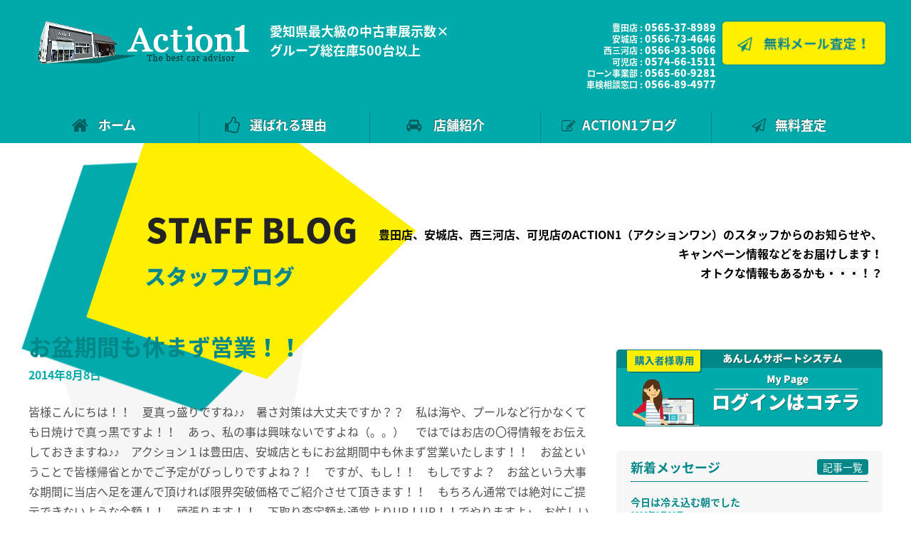

--- FILE ---
content_type: text/html; charset=UTF-8
request_url: https://action1.jp/%E3%81%8A%E7%9B%86%E6%9C%9F%E9%96%93%E3%82%82%E4%BC%91%E3%81%BE%E3%81%9A%E5%96%B6%E6%A5%AD%EF%BC%81%EF%BC%81/
body_size: 50657
content:
<!DOCTYPE html>
<html lang="ja">
<head>

<!-- Google tag (gtag.js) -->
<script async src="https://www.googletagmanager.com/gtag/js?id=G-FG9QQMTHJK"></script>
<script>
  window.dataLayer = window.dataLayer || [];
  function gtag(){dataLayer.push(arguments);}
  gtag('js', new Date());

  gtag('config', 'G-FG9QQMTHJK');
</script>

<meta charset="UTF-8" />
<meta name="viewport" content="width=device-width,initial-scale=1">
<!-- Favicon -->
<link rel="shortcut icon" type="image/x-icon" href="http://action1.jp/wp-content/themes/blankslate/favicon.ico">
<link rel="stylesheet" type="text/css" href="https://action1.jp/wp-content/themes/blankslate/style.css" />
<link href="https://fonts.googleapis.com/earlyaccess/notosansjapanese.css" rel="stylesheet" />

<title>お盆期間も休まず営業！！ &#8211; ACTION1</title>
<link rel='dns-prefetch' href='//cdnjs.cloudflare.com' />
<link rel='dns-prefetch' href='//s.w.org' />
<link rel="alternate" type="application/rss+xml" title="ACTION1 &raquo; フィード" href="https://action1.jp/feed/" />
<link rel="alternate" type="application/rss+xml" title="ACTION1 &raquo; コメントフィード" href="https://action1.jp/comments/feed/" />
		<script type="text/javascript">
			window._wpemojiSettings = {"baseUrl":"https:\/\/s.w.org\/images\/core\/emoji\/2.2.1\/72x72\/","ext":".png","svgUrl":"https:\/\/s.w.org\/images\/core\/emoji\/2.2.1\/svg\/","svgExt":".svg","source":{"concatemoji":"https:\/\/action1.jp\/wp-includes\/js\/wp-emoji-release.min.js?ver=4.7.29"}};
			!function(t,a,e){var r,n,i,o=a.createElement("canvas"),l=o.getContext&&o.getContext("2d");function c(t){var e=a.createElement("script");e.src=t,e.defer=e.type="text/javascript",a.getElementsByTagName("head")[0].appendChild(e)}for(i=Array("flag","emoji4"),e.supports={everything:!0,everythingExceptFlag:!0},n=0;n<i.length;n++)e.supports[i[n]]=function(t){var e,a=String.fromCharCode;if(!l||!l.fillText)return!1;switch(l.clearRect(0,0,o.width,o.height),l.textBaseline="top",l.font="600 32px Arial",t){case"flag":return(l.fillText(a(55356,56826,55356,56819),0,0),o.toDataURL().length<3e3)?!1:(l.clearRect(0,0,o.width,o.height),l.fillText(a(55356,57331,65039,8205,55356,57096),0,0),e=o.toDataURL(),l.clearRect(0,0,o.width,o.height),l.fillText(a(55356,57331,55356,57096),0,0),e!==o.toDataURL());case"emoji4":return l.fillText(a(55357,56425,55356,57341,8205,55357,56507),0,0),e=o.toDataURL(),l.clearRect(0,0,o.width,o.height),l.fillText(a(55357,56425,55356,57341,55357,56507),0,0),e!==o.toDataURL()}return!1}(i[n]),e.supports.everything=e.supports.everything&&e.supports[i[n]],"flag"!==i[n]&&(e.supports.everythingExceptFlag=e.supports.everythingExceptFlag&&e.supports[i[n]]);e.supports.everythingExceptFlag=e.supports.everythingExceptFlag&&!e.supports.flag,e.DOMReady=!1,e.readyCallback=function(){e.DOMReady=!0},e.supports.everything||(r=function(){e.readyCallback()},a.addEventListener?(a.addEventListener("DOMContentLoaded",r,!1),t.addEventListener("load",r,!1)):(t.attachEvent("onload",r),a.attachEvent("onreadystatechange",function(){"complete"===a.readyState&&e.readyCallback()})),(r=e.source||{}).concatemoji?c(r.concatemoji):r.wpemoji&&r.twemoji&&(c(r.twemoji),c(r.wpemoji)))}(window,document,window._wpemojiSettings);
		</script>
		<style type="text/css">
img.wp-smiley,
img.emoji {
	display: inline !important;
	border: none !important;
	box-shadow: none !important;
	height: 1em !important;
	width: 1em !important;
	margin: 0 .07em !important;
	vertical-align: -0.1em !important;
	background: none !important;
	padding: 0 !important;
}
</style>
<link rel='stylesheet' id='edsanimate-animo-css-css'  href='https://action1.jp/wp-content/plugins/animate-it/assets/css/animate-animo.css?ver=4.7.29' type='text/css' media='all' />
<link rel='stylesheet' id='wpfront-scroll-top-css'  href='https://action1.jp/wp-content/plugins/wpfront-scroll-top/css/wpfront-scroll-top.min.css?ver=1.6.2' type='text/css' media='all' />
<!--n2css--><script type='text/javascript' src='https://action1.jp/wp-includes/js/jquery/jquery.js?ver=1.12.4'></script>
<script type='text/javascript' src='https://action1.jp/wp-includes/js/jquery/jquery-migrate.min.js?ver=1.4.1'></script>
<script type='text/javascript' src='//cdnjs.cloudflare.com/ajax/libs/jquery-easing/1.4.1/jquery.easing.min.js?ver=4.7.29'></script>
<link rel='https://api.w.org/' href='https://action1.jp/wp-json/' />
<link rel="EditURI" type="application/rsd+xml" title="RSD" href="https://action1.jp/xmlrpc.php?rsd" />
<link rel="wlwmanifest" type="application/wlwmanifest+xml" href="https://action1.jp/wp-includes/wlwmanifest.xml" /> 
<link rel='prev' title='夏のプレゼント祭り開催！！！' href='https://action1.jp/%e5%a4%8f%e3%81%ae%e3%83%97%e3%83%ac%e3%82%bc%e3%83%b3%e3%83%88%e7%a5%ad%e3%82%8a%e9%96%8b%e5%82%ac%ef%bc%81%ef%bc%81%ef%bc%81/' />
<link rel='next' title='やってきました・・・食欲の秋！！紅葉シーズン！！' href='https://action1.jp/%e3%82%84%e3%81%a3%e3%81%a6%e3%81%8d%e3%81%be%e3%81%97%e3%81%9f%e3%83%bb%e3%83%bb%e3%83%bb%e9%a3%9f%e6%ac%b2%e3%81%ae%e7%a7%8b%ef%bc%81%ef%bc%81%e7%b4%85%e8%91%89%e3%82%b7%e3%83%bc%e3%82%ba%e3%83%b3/' />
<meta name="generator" content="WordPress 4.7.29" />
<link rel="canonical" href="https://action1.jp/%e3%81%8a%e7%9b%86%e6%9c%9f%e9%96%93%e3%82%82%e4%bc%91%e3%81%be%e3%81%9a%e5%96%b6%e6%a5%ad%ef%bc%81%ef%bc%81/" />
<link rel='shortlink' href='https://action1.jp/?p=929' />
<link rel="alternate" type="application/json+oembed" href="https://action1.jp/wp-json/oembed/1.0/embed?url=https%3A%2F%2Faction1.jp%2F%25e3%2581%258a%25e7%259b%2586%25e6%259c%259f%25e9%2596%2593%25e3%2582%2582%25e4%25bc%2591%25e3%2581%25be%25e3%2581%259a%25e5%2596%25b6%25e6%25a5%25ad%25ef%25bc%2581%25ef%25bc%2581%2F" />
<link rel="alternate" type="text/xml+oembed" href="https://action1.jp/wp-json/oembed/1.0/embed?url=https%3A%2F%2Faction1.jp%2F%25e3%2581%258a%25e7%259b%2586%25e6%259c%259f%25e9%2596%2593%25e3%2582%2582%25e4%25bc%2591%25e3%2581%25be%25e3%2581%259a%25e5%2596%25b6%25e6%25a5%25ad%25ef%25bc%2581%25ef%25bc%2581%2F&#038;format=xml" />
<link rel="alternate" media="handheld" type="text/html" href="https://action1.jp/%E3%81%8A%E7%9B%86%E6%9C%9F%E9%96%93%E3%82%82%E4%BC%91%E3%81%BE%E3%81%9A%E5%96%B6%E6%A5%AD%EF%BC%81%EF%BC%81/" />
<style>.simplemap img{max-width:none !important;padding:0 !important;margin:0 !important;}.staticmap,.staticmap img{max-width:100% !important;height:auto !important;}.simplemap .simplemap-content{display:none;}</style>
<style>button#responsive-menu-button,
#responsive-menu-container {
    display: none;
    -webkit-text-size-adjust: 100%;
}

@media screen and (max-width: 1200px) {

    #responsive-menu-container {
        display: block;
    }

    #responsive-menu-container {
        position: fixed;
        top: 0;
        bottom: 0;
        z-index: 99998;
        padding-bottom: 5px;
        margin-bottom: -5px;
        outline: 1px solid transparent;
        overflow-y: auto;
        overflow-x: hidden;
    }

    #responsive-menu-container .responsive-menu-search-box {
        width: 100%;
        padding: 0 2%;
        border-radius: 2px;
        height: 50px;
        -webkit-appearance: none;
    }

    #responsive-menu-container.push-left,
    #responsive-menu-container.slide-left {
        transform: translateX(-100%);
        -ms-transform: translateX(-100%);
        -webkit-transform: translateX(-100%);
        -moz-transform: translateX(-100%);
    }

    .responsive-menu-open #responsive-menu-container.push-left,
    .responsive-menu-open #responsive-menu-container.slide-left {
        transform: translateX(0);
        -ms-transform: translateX(0);
        -webkit-transform: translateX(0);
        -moz-transform: translateX(0);
    }

    #responsive-menu-container.push-top,
    #responsive-menu-container.slide-top {
        transform: translateY(-100%);
        -ms-transform: translateY(-100%);
        -webkit-transform: translateY(-100%);
        -moz-transform: translateY(-100%);
    }

    .responsive-menu-open #responsive-menu-container.push-top,
    .responsive-menu-open #responsive-menu-container.slide-top {
        transform: translateY(0);
        -ms-transform: translateY(0);
        -webkit-transform: translateY(0);
        -moz-transform: translateY(0);
    }

    #responsive-menu-container.push-right,
    #responsive-menu-container.slide-right {
        transform: translateX(100%);
        -ms-transform: translateX(100%);
        -webkit-transform: translateX(100%);
        -moz-transform: translateX(100%);
    }

    .responsive-menu-open #responsive-menu-container.push-right,
    .responsive-menu-open #responsive-menu-container.slide-right {
        transform: translateX(0);
        -ms-transform: translateX(0);
        -webkit-transform: translateX(0);
        -moz-transform: translateX(0);
    }

    #responsive-menu-container.push-bottom,
    #responsive-menu-container.slide-bottom {
        transform: translateY(100%);
        -ms-transform: translateY(100%);
        -webkit-transform: translateY(100%);
        -moz-transform: translateY(100%);
    }

    .responsive-menu-open #responsive-menu-container.push-bottom,
    .responsive-menu-open #responsive-menu-container.slide-bottom {
        transform: translateY(0);
        -ms-transform: translateY(0);
        -webkit-transform: translateY(0);
        -moz-transform: translateY(0);
    }

    #responsive-menu-container,
    #responsive-menu-container:before,
    #responsive-menu-container:after,
    #responsive-menu-container *,
    #responsive-menu-container *:before,
    #responsive-menu-container *:after {
         box-sizing: border-box;
         margin: 0;
         padding: 0;
    }

    #responsive-menu-container #responsive-menu-search-box,
    #responsive-menu-container #responsive-menu-additional-content,
    #responsive-menu-container #responsive-menu-title {
        padding: 25px 5%;
    }

    #responsive-menu-container #responsive-menu,
    #responsive-menu-container #responsive-menu ul {
        width: 100%;
    }
    #responsive-menu-container #responsive-menu ul.responsive-menu-submenu {
        display: none;
    }

    #responsive-menu-container #responsive-menu ul.responsive-menu-submenu.responsive-menu-submenu-open {
         display: block;
    }

    #responsive-menu-container #responsive-menu ul.responsive-menu-submenu-depth-1 a.responsive-menu-item-link {
        padding-left: 10%;
    }

    #responsive-menu-container #responsive-menu ul.responsive-menu-submenu-depth-2 a.responsive-menu-item-link {
        padding-left: 15%;
    }

    #responsive-menu-container #responsive-menu ul.responsive-menu-submenu-depth-3 a.responsive-menu-item-link {
        padding-left: 20%;
    }

    #responsive-menu-container #responsive-menu ul.responsive-menu-submenu-depth-4 a.responsive-menu-item-link {
        padding-left: 25%;
    }

    #responsive-menu-container #responsive-menu ul.responsive-menu-submenu-depth-5 a.responsive-menu-item-link {
        padding-left: 30%;
    }

    #responsive-menu-container li.responsive-menu-item {
        width: 100%;
        list-style: none;
    }

    #responsive-menu-container li.responsive-menu-item a {
        width: 100%;
        display: block;
        text-decoration: none;
        padding: 0 5%;
        position: relative;
    }

    #responsive-menu-container li.responsive-menu-item a .fa {
        margin-right: 15px;
    }

    #responsive-menu-container li.responsive-menu-item a .responsive-menu-subarrow {
        position: absolute;
        top: 0;
        bottom: 0;
        text-align: center;
        overflow: hidden;
    }

    #responsive-menu-container li.responsive-menu-item a .responsive-menu-subarrow  .fa {
        margin-right: 0;
    }

    button#responsive-menu-button .responsive-menu-button-icon-inactive {
        display: none;
    }

    button#responsive-menu-button {
        z-index: 99999;
        display: none;
        overflow: hidden;
        outline: none;
    }

    button#responsive-menu-button img {
        max-width: 100%;
    }

    .responsive-menu-label {
        display: inline-block;
        font-weight: 600;
        margin: 0 5px;
        vertical-align: middle;
    }

    .responsive-menu-label .responsive-menu-button-text-open {
        display: none;
    }

    .responsive-menu-accessible {
        display: inline-block;
    }

    .responsive-menu-accessible .responsive-menu-box {
        display: inline-block;
        vertical-align: middle;
    }

    .responsive-menu-label.responsive-menu-label-top,
    .responsive-menu-label.responsive-menu-label-bottom
    {
        display: block;
        margin: 0 auto;
    }

    button#responsive-menu-button {
        padding: 0 0;
        display: inline-block;
        cursor: pointer;
        transition-property: opacity, filter;
        transition-duration: 0.15s;
        transition-timing-function: linear;
        font: inherit;
        color: inherit;
        text-transform: none;
        background-color: transparent;
        border: 0;
        margin: 0;
        overflow: visible;
    }

    .responsive-menu-box {
        width: 25px;
        height: 19px;
        display: inline-block;
        position: relative;
    }

    .responsive-menu-inner {
        display: block;
        top: 50%;
        margin-top: -1.5px;
    }

    .responsive-menu-inner,
    .responsive-menu-inner::before,
    .responsive-menu-inner::after {
         width: 25px;
         height: 3px;
         background-color: #ffffff;
         border-radius: 4px;
         position: absolute;
         transition-property: transform;
         transition-duration: 0.15s;
         transition-timing-function: ease;
    }

    .responsive-menu-open .responsive-menu-inner,
    .responsive-menu-open .responsive-menu-inner::before,
    .responsive-menu-open .responsive-menu-inner::after {
        background-color: #ffffff;
    }

    button#responsive-menu-button:hover .responsive-menu-inner,
    button#responsive-menu-button:hover .responsive-menu-inner::before,
    button#responsive-menu-button:hover .responsive-menu-inner::after,
    button#responsive-menu-button:hover .responsive-menu-open .responsive-menu-inner,
    button#responsive-menu-button:hover .responsive-menu-open .responsive-menu-inner::before,
    button#responsive-menu-button:hover .responsive-menu-open .responsive-menu-inner::after,
    button#responsive-menu-button:focus .responsive-menu-inner,
    button#responsive-menu-button:focus .responsive-menu-inner::before,
    button#responsive-menu-button:focus .responsive-menu-inner::after,
    button#responsive-menu-button:focus .responsive-menu-open .responsive-menu-inner,
    button#responsive-menu-button:focus .responsive-menu-open .responsive-menu-inner::before,
    button#responsive-menu-button:focus .responsive-menu-open .responsive-menu-inner::after {
        background-color: #ffffff;
    }

    .responsive-menu-inner::before,
    .responsive-menu-inner::after {
         content: "";
         display: block;
    }

    .responsive-menu-inner::before {
         top: -8px;
    }

    .responsive-menu-inner::after {
         bottom: -8px;
    }

            .responsive-menu-boring .responsive-menu-inner,
.responsive-menu-boring .responsive-menu-inner::before,
.responsive-menu-boring .responsive-menu-inner::after {
    transition-property: none;
}

.responsive-menu-boring.is-active .responsive-menu-inner {
    transform: rotate(45deg);
}

.responsive-menu-boring.is-active .responsive-menu-inner::before {
    top: 0;
    opacity: 0;
}

.responsive-menu-boring.is-active .responsive-menu-inner::after {
    bottom: 0;
    transform: rotate(-90deg);
}    
    button#responsive-menu-button {
        width: 55px;
        height: 55px;
        position: fixed;
        top: 15px;
        right: 5%;
                    background: #000000
            }

            .responsive-menu-open button#responsive-menu-button {
            background: #000000
        }
    
            .responsive-menu-open button#responsive-menu-button:hover,
        .responsive-menu-open button#responsive-menu-button:focus,
        button#responsive-menu-button:hover,
        button#responsive-menu-button:focus {
            background: #000000
        }
    
    button#responsive-menu-button .responsive-menu-box {
        color: #ffffff;
    }

    .responsive-menu-open button#responsive-menu-button .responsive-menu-box {
        color: #ffffff;
    }

    .responsive-menu-label {
        color: #ffffff;
        font-size: 14px;
        line-height: 13px;
            }

    button#responsive-menu-button {
        display: inline-block;
        transition: transform 0.5s, background-color 0.5s;
    }

    
    
    #responsive-menu-container {
        width: 75%;
        left: 0;
        transition: transform 0.5s;
        text-align: left;
                                            background: #212121;
            }

    #responsive-menu-container #responsive-menu-wrapper {
        background: #212121;
    }

    #responsive-menu-container #responsive-menu-additional-content {
        color: #ffffff;
    }

    #responsive-menu-container .responsive-menu-search-box {
        background: #ffffff;
        border: 2px solid #dadada;
        color: #333333;
    }

    #responsive-menu-container .responsive-menu-search-box:-ms-input-placeholder {
        color: #c7c7cd;
    }

    #responsive-menu-container .responsive-menu-search-box::-webkit-input-placeholder {
        color: #c7c7cd;
    }

    #responsive-menu-container .responsive-menu-search-box:-moz-placeholder {
        color: #c7c7cd;
        opacity: 1;
    }

    #responsive-menu-container .responsive-menu-search-box::-moz-placeholder {
        color: #c7c7cd;
        opacity: 1;
    }

    #responsive-menu-container .responsive-menu-item-link,
    #responsive-menu-container #responsive-menu-title,
    #responsive-menu-container .responsive-menu-subarrow {
        transition: background-color 0.5s, border-color 0.5s, color 0.5s;
    }

    #responsive-menu-container #responsive-menu-title {
        background-color: #212121;
        color: #ffffff;
        font-size: 13px;
    }

    #responsive-menu-container #responsive-menu-title a {
        color: #ffffff;
        font-size: 13px;
        text-decoration: none;
    }

    #responsive-menu-container #responsive-menu-title a:hover {
        color: #ffffff;
    }

    #responsive-menu-container #responsive-menu-title:hover {
        background-color: #212121;
        color: #ffffff;
    }

    #responsive-menu-container #responsive-menu-title:hover a {
        color: #ffffff;
    }

    #responsive-menu-container #responsive-menu-title #responsive-menu-title-image {
        display: inline-block;
        vertical-align: middle;
    }

    #responsive-menu-container #responsive-menu-title #responsive-menu-title-image img {
                    }

    #responsive-menu-container #responsive-menu > li.responsive-menu-item:first-child > a {
        border-top: 1px solid #212121;
    }

    #responsive-menu-container #responsive-menu li.responsive-menu-item .responsive-menu-item-link {
        font-size: 13px;
    }

    #responsive-menu-container #responsive-menu li.responsive-menu-item a {
        height: 40px;
        line-height: 40px;
        border-bottom: 1px solid #212121;
        color: #ffffff;
        background-color: #212121;
            }

    #responsive-menu-container #responsive-menu li.responsive-menu-item a:hover {
        color: #ffffff;
        background-color: #3f3f3f;
        border-color: #212121;
    }

    #responsive-menu-container #responsive-menu li.responsive-menu-item a:hover .responsive-menu-subarrow {
        color: #ffffff;
        border-color: #3f3f3f;
        background-color: #3f3f3f;
    }

    #responsive-menu-container #responsive-menu li.responsive-menu-item a:hover .responsive-menu-subarrow.responsive-menu-subarrow-active {
        color: #ffffff;
        border-color: #3f3f3f;
        background-color: #3f3f3f;
    }

    #responsive-menu-container #responsive-menu li.responsive-menu-item a .responsive-menu-subarrow {
        right: 0;
        height: 40px;
        line-height: 40px;
        width: 40px;
        color: #ffffff;
        border-left: 1px solid #212121;
        background-color: #212121;
    }

    #responsive-menu-container #responsive-menu li.responsive-menu-item a .responsive-menu-subarrow.responsive-menu-subarrow-active {
        color: #ffffff;
        border-color: #212121;
        background-color: #212121;
    }

    #responsive-menu-container #responsive-menu li.responsive-menu-item a .responsive-menu-subarrow.responsive-menu-subarrow-active:hover {
        color: #ffffff;
        border-color: #3f3f3f;
        background-color: #3f3f3f;
    }

    #responsive-menu-container #responsive-menu li.responsive-menu-item a .responsive-menu-subarrow:hover {
        color: #ffffff;
        border-color: #3f3f3f;
        background-color: #3f3f3f;
    }

    #responsive-menu-container #responsive-menu li.responsive-menu-current-item > .responsive-menu-item-link {
        background-color: #212121;
        color: #ffffff;
        border-color: #212121;
    }

    #responsive-menu-container #responsive-menu li.responsive-menu-current-item > .responsive-menu-item-link:hover {
        background-color: #3f3f3f;
        color: #ffffff;
        border-color: #3f3f3f;
    }

            #responsive-menu-container #responsive-menu ul.responsive-menu-submenu > li.responsive-menu-item:first-child > a {
            border-top: 1px solid #212121;
        }

        #responsive-menu-container #responsive-menu ul.responsive-menu-submenu li.responsive-menu-item .responsive-menu-item-link {
                        font-size: 13px;
        }

        #responsive-menu-container #responsive-menu ul.responsive-menu-submenu li.responsive-menu-item a {
            height: 40px;
            line-height: 40px;
            border-bottom: 1px solid #212121;
            color: #ffffff;
            background-color: #212121;
        }

        #responsive-menu-container #responsive-menu ul.responsive-menu-submenu li.responsive-menu-item a:hover {
            color: #ffffff;
            background-color: #3f3f3f;
            border-color: #212121;
        }

        #responsive-menu-container #responsive-menu ul.responsive-menu-submenu li.responsive-menu-item a:hover .responsive-menu-subarrow {
            color: #ffffff;
            border-color: #3f3f3f;
            background-color: #3f3f3f;
        }

        #responsive-menu-container #responsive-menu ul.responsive-menu-submenu li.responsive-menu-item a:hover .responsive-menu-subarrow.responsive-menu-subarrow-active {
            color: #ffffff;
            border-color: #3f3f3f;
            background-color: #3f3f3f;
        }

        #responsive-menu-container #responsive-menu ul.responsive-menu-submenu li.responsive-menu-item a .responsive-menu-subarrow {
            right: 0;
            height: 40px;
            line-height: px;
            width: 40px;
            color: #ffffff;
            border-left: 1px solid #212121;
            background-color: #212121;
        }

        #responsive-menu-container #responsive-menu ul.responsive-menu-submenu li.responsive-menu-item a .responsive-menu-subarrow.responsive-menu-subarrow-active {
            color: #ffffff;
            border-color: #212121;
            background-color: #212121;
        }

        #responsive-menu-container #responsive-menu ul.responsive-menu-submenu li.responsive-menu-item a .responsive-menu-subarrow.responsive-menu-subarrow-active:hover {
            color: #ffffff;
            border-color: #3f3f3f;
            background-color: #3f3f3f;
        }

        #responsive-menu-container #responsive-menu ul.responsive-menu-submenu li.responsive-menu-item a .responsive-menu-subarrow:hover {
            color: #ffffff;
            border-color: #3f3f3f;
            background-color: #3f3f3f;
        }

        #responsive-menu-container #responsive-menu ul.responsive-menu-submenu li.responsive-menu-current-item > .responsive-menu-item-link {
            background-color: #212121;
            color: #ffffff;
            border-color: #212121;
        }

        #responsive-menu-container #responsive-menu ul.responsive-menu-submenu li.responsive-menu-current-item > .responsive-menu-item-link:hover {
            background-color: #3f3f3f;
            color: #ffffff;
            border-color: #3f3f3f;
        }
    
    
            nav {
            display: none !important;
        }
    }</style><script>jQuery(document).ready(function($) {

    var ResponsiveMenu = {
        trigger: '#responsive-menu-button',
        animationSpeed: 500,
        breakpoint: 1200,
        pushButton: 'off',
        animationType: 'slide',
        animationSide: 'left',
        pageWrapper: '',
        isOpen: false,
        triggerTypes: 'click',
        activeClass: 'is-active',
        container: '#responsive-menu-container',
        openClass: 'responsive-menu-open',
        accordion: 'off',
        activeArrow: '▲',
        inactiveArrow: '▼',
        wrapper: '#responsive-menu-wrapper',
        closeOnBodyClick: 'off',
        closeOnLinkClick: 'off',
        itemTriggerSubMenu: 'off',
        linkElement: '.responsive-menu-item-link',
        subMenuTransitionTime: 200,
        openMenu: function() {
            $(this.trigger).addClass(this.activeClass);
            $('html').addClass(this.openClass);
            $('.responsive-menu-button-icon-active').hide();
            $('.responsive-menu-button-icon-inactive').show();
            this.setButtonTextOpen();
            this.setWrapperTranslate();
            this.isOpen = true;
        },
        closeMenu: function() {
            $(this.trigger).removeClass(this.activeClass);
            $('html').removeClass(this.openClass);
            $('.responsive-menu-button-icon-inactive').hide();
            $('.responsive-menu-button-icon-active').show();
            this.setButtonText();
            this.clearWrapperTranslate();
            this.isOpen = false;
        },
        setButtonText: function() {
            if($('.responsive-menu-button-text-open').length > 0 && $('.responsive-menu-button-text').length > 0) {
                $('.responsive-menu-button-text-open').hide();
                $('.responsive-menu-button-text').show();
            }
        },
        setButtonTextOpen: function() {
            if($('.responsive-menu-button-text').length > 0 && $('.responsive-menu-button-text-open').length > 0) {
                $('.responsive-menu-button-text').hide();
                $('.responsive-menu-button-text-open').show();
            }
        },
        triggerMenu: function() {
            this.isOpen ? this.closeMenu() : this.openMenu();
        },
        triggerSubArrow: function(subarrow) {
            var sub_menu = $(subarrow).parent().siblings('.responsive-menu-submenu');
            var self = this;
            if(this.accordion == 'on') {
                /* Get Top Most Parent and the siblings */
                var top_siblings = sub_menu.parents('.responsive-menu-item-has-children').last().siblings('.responsive-menu-item-has-children');
                var first_siblings = sub_menu.parents('.responsive-menu-item-has-children').first().siblings('.responsive-menu-item-has-children');
                /* Close up just the top level parents to key the rest as it was */
                top_siblings.children('.responsive-menu-submenu').slideUp(self.subMenuTransitionTime, 'linear').removeClass('responsive-menu-submenu-open');
                /* Set each parent arrow to inactive */
                top_siblings.each(function() {
                    $(this).find('.responsive-menu-subarrow').first().html(self.inactiveArrow);
                    $(this).find('.responsive-menu-subarrow').first().removeClass('responsive-menu-subarrow-active');
                });
                /* Now Repeat for the current item siblings */
                first_siblings.children('.responsive-menu-submenu').slideUp(self.subMenuTransitionTime, 'linear').removeClass('responsive-menu-submenu-open');
                first_siblings.each(function() {
                    $(this).find('.responsive-menu-subarrow').first().html(self.inactiveArrow);
                    $(this).find('.responsive-menu-subarrow').first().removeClass('responsive-menu-subarrow-active');
                });
            }
            if(sub_menu.hasClass('responsive-menu-submenu-open')) {
                sub_menu.slideUp(self.subMenuTransitionTime, 'linear').removeClass('responsive-menu-submenu-open');
                $(subarrow).html(this.inactiveArrow);
                $(subarrow).removeClass('responsive-menu-subarrow-active');
            } else {
                sub_menu.slideDown(self.subMenuTransitionTime, 'linear').addClass('responsive-menu-submenu-open');
                $(subarrow).html(this.activeArrow);
                $(subarrow).addClass('responsive-menu-subarrow-active');
            }
        },
        menuHeight: function() {
            return $(this.container).height();
        },
        menuWidth: function() {
            return $(this.container).width();
        },
        wrapperHeight: function() {
            return $(this.wrapper).height();
        },
        setWrapperTranslate: function() {
            switch(this.animationSide) {
                case 'left':
                    translate = 'translateX(' + this.menuWidth() + 'px)'; break;
                case 'right':
                    translate = 'translateX(-' + this.menuWidth() + 'px)'; break;
                case 'top':
                    translate = 'translateY(' + this.wrapperHeight() + 'px)'; break;
                case 'bottom':
                    translate = 'translateY(-' + this.menuHeight() + 'px)'; break;
            }
            if(this.animationType == 'push') {
                $(this.pageWrapper).css({'transform':translate});
                $('html, body').css('overflow-x', 'hidden');
            }
            if(this.pushButton == 'on') {
                $('#responsive-menu-button').css({'transform':translate});
            }
        },
        clearWrapperTranslate: function() {
            var self = this;
            if(this.animationType == 'push') {
                $(this.pageWrapper).css({'transform':''});
                setTimeout(function() {
                    $('html, body').css('overflow-x', '');
                }, self.animationSpeed);
            }
            if(this.pushButton == 'on') {
                $('#responsive-menu-button').css({'transform':''});
            }
        },
        init: function() {
            var self = this;
            $(this.trigger).on(this.triggerTypes, function(e){
                e.stopPropagation();
                self.triggerMenu();
            });
            $(this.trigger).mouseup(function(){
                $(self.trigger).blur();
            });
            $('.responsive-menu-subarrow').on('click', function(e) {
                e.preventDefault();
                e.stopPropagation();
                self.triggerSubArrow(this);
            });
            $(window).resize(function() {
                if($(window).width() > self.breakpoint) {
                    if(self.isOpen){
                        self.closeMenu();
                    }
                } else {
                    if($('.responsive-menu-open').length>0){
                        self.setWrapperTranslate();
                    }
                }
            });
            if(this.closeOnLinkClick == 'on') {
                $(this.linkElement).on('click', function(e) {
                    e.preventDefault();
                    /* Fix for when close menu on parent clicks is on */
                    if(self.itemTriggerSubMenu == 'on' && $(this).is('.responsive-menu-item-has-children > ' + self.linkElement)) {
                        return;
                    }
                    old_href = $(this).attr('href');
                    old_target = typeof $(this).attr('target') == 'undefined' ? '_self' : $(this).attr('target');
                    if(self.isOpen) {
                        if($(e.target).closest('.responsive-menu-subarrow').length) {
                            return;
                        }
                        self.closeMenu();
                        setTimeout(function() {
                            window.open(old_href, old_target);
                        }, self.animationSpeed);
                    }
                });
            }
            if(this.closeOnBodyClick == 'on') {
                $(document).on('click', 'body', function(e) {
                    if(self.isOpen) {
                        if($(e.target).closest('#responsive-menu-container').length || $(e.target).closest('#responsive-menu-button').length) {
                            return;
                        }
                    }
                    self.closeMenu();
                });
            }
            if(this.itemTriggerSubMenu == 'on') {
                $('.responsive-menu-item-has-children > ' + this.linkElement).on('click', function(e) {
                    e.preventDefault();
                    self.triggerSubArrow($(this).children('.responsive-menu-subarrow').first());
                });
            }
        }
    };
    ResponsiveMenu.init();
});</script></head>
<body class="post-template-default single single-post postid-929 single-format-standard responsive-menu-slide-left">


<div id="wrapper" class="hfeed">
<header id="header" role="banner" class="clearfix">
<section id="branding" class="clearfix">

<div id="site-head">
<div id="site-title"><a href="https://action1.jp/" title="ACTION1" rel="home"><img src="/wp-content/uploads/2019/01/logo2.png" alt="ACTION1"></a></div>
<div id="site-description">愛知県最大級の中古車展示数×<br>
グループ総在庫500台以上</div>
</div>
<div id="site-address">
<div id="shop-tel">
豊田店 : <span>0565-37-8989</span><br>
安城店 : <span>0566-73-4646</span><br>
西三河店 : <span>0566-93-5066</span><br>
可児店 : <span>0574-66-1511</span><br>
ローン事業部 : <span>0565-60-9281</span><br>
車検相談窓口 : <span>0566-89-4977</span>
</div>
<div id="satei-btn" class="animatedParent">
	<a href="/satei-form/" title="無料メール査定はこちら" rel="home"><img src="https://action1.jp/wp-content/themes/blankslate/images/satei-btn.png" alt="無料メール査定はこちら" class="animated pulse infinite"></a>

</div>
</div>	
</section>
<nav id="menu" role="navigation">
<li class="nav1"><a href="/">ホーム</a></li>
<li class="nav2"><a href="/point">選ばれる理由</a></li>
<li class="nav3"><a href="">店舗紹介</a>
<ul class="sub-menu">
<li><a href="/shop-toyota">ACTION1 豊田店</a></li>
<li><a href="/shop-anjoh">ACTION1 安城店</a></li>
<li><a href="/shop-nishimikawa">ACTION1 西三河店</a></li>
<li><a href="/shop-kani">ACTION1 可児店</a></li>
</ul>
</li>
<li class="nav4"><a href="/category/info/">ACTION1ブログ</a></li>
<li class="nav5"><a href="/satei-form/" >無料査定</a></li>

</nav>
</header>

<div class="blog-head">
	<p>豊田店、安城店、西三河店、可児店のACTION1（アクションワン）のスタッフからのお知らせや、<br>キャンペーン情報などをお届けします！<br>オトクな情報もあるかも・・・！？
	</p>
</div>
<div class="blog-wrap clearfix">
<div class="blog-inner">

<div id="post-wrap">
<section id="content" role="main">
<article id="post-929" class="post-929 post type-post status-publish format-standard hentry category-info">
<header>
<h1 class="entry-title"><a href="https://action1.jp/%e3%81%8a%e7%9b%86%e6%9c%9f%e9%96%93%e3%82%82%e4%bc%91%e3%81%be%e3%81%9a%e5%96%b6%e6%a5%ad%ef%bc%81%ef%bc%81/" title="お盆期間も休まず営業！！" rel="bookmark">お盆期間も休まず営業！！</a></h1> <section class="entry-meta">
<span class="entry-date">2014年8月8日</span>
</section></header>
<section class="entry-content">
<p>皆様こんにちは！！　夏真っ盛りですね♪♪　暑さ対策は大丈夫ですか？？　私は海や、プールなど行かなくても日焼けで真っ黒ですよ！！　あっ、私の事は興味ないですよね（。。）　ではではお店の〇得情報をお伝えしておきますね♪♪　アクション１は豊田店、安城店ともにお盆期間中も休まず営業いたします！！　お盆ということで皆様帰省とかでご予定がびっしりですよね？！　ですが、もし！！　もしですよ？　お盆という大事な期間に当店へ足を運んで頂ければ限界突破価格でご紹介させて頂きます！！　もちろん通常では絶対にご提示できないような金額！！　頑張ります！！　下取り査定額も通常よりUP！UP！！でやりますよ♪　お忙しいとは思いますが、是非アクション１に足を運んでください！！　皆様に後悔は絶対にさせません！！　では皆様のご来店心よりお待ちしております！！</p>
<div class="entry-links"></div>
</section><footer class="entry-footer">
<span class="cat-links">カテゴリー:<a href="https://action1.jp/category/info/" rel="category tag">お知らせ</a></span>
<span class="tag-links"></span>

</footer> </article>
<footer class="footer">
<nav id="nav-below" class="navigation" role="navigation">
<div class="nav-previous"><a href="https://action1.jp/%e5%a4%8f%e3%81%ae%e3%83%97%e3%83%ac%e3%82%bc%e3%83%b3%e3%83%88%e7%a5%ad%e3%82%8a%e9%96%8b%e5%82%ac%ef%bc%81%ef%bc%81%ef%bc%81/" rel="prev"><span class="meta-nav">&larr;</span> 夏のプレゼント祭り開催！！！</a></div>
<div class="nav-next"><a href="https://action1.jp/%e3%82%84%e3%81%a3%e3%81%a6%e3%81%8d%e3%81%be%e3%81%97%e3%81%9f%e3%83%bb%e3%83%bb%e3%83%bb%e9%a3%9f%e6%ac%b2%e3%81%ae%e7%a7%8b%ef%bc%81%ef%bc%81%e7%b4%85%e8%91%89%e3%82%b7%e3%83%bc%e3%82%ba%e3%83%b3/" rel="next">やってきました・・・食欲の秋！！紅葉シーズン！！ <span class="meta-nav">&rarr;</span></a></div>
</nav></footer>
</section>
	</div>
	</div>
<aside id="sidebar" role="complementary">

	
	
<div id="bnr-area">
<a href="https://afterservice.jp/?code=CA" target="_blank"><img src="https://action1.jp/wp-content/themes/blankslate/images/mypage-bnr.png" alt=""></a>
</div>	

		<div id="primary" class="widget-area">
	<div class="all-cat"><a href="/category/info/">記事一覧</a></div>
	<ul class="xoxo">
	<style>.rpwe-block ul{
list-style: none !important;
margin-left: 0 !important;
padding-left: 0 !important;
}

.rpwe-block li{
border-bottom: 1px solid #d4d4d4;
margin-bottom: 10px;
padding-bottom: 10px;
list-style-type: none;
}

.rpwe-block a{
display: inline !important;
text-decoration: none;color: #088;
}

.rpwe-block h3 {
     background: none !important;
    clear: none;
    margin-bottom: 0px !important;
    margin-top: 0 !important;
    font-weight: 600;
    font-size: 14px !important;
    line-height: 1.2em;
}

.rpwe-thumb{
border: 1px solid #eee !important;
box-shadow: none !important;
margin: 2px 10px 2px 0;
padding: 3px !important;
}

.rpwe-summary{
font-size: 12px;padding-top: 5px;
}

.rpwe-time{
    color: #01aaaa;
    font-size: 11px; font-weight: bold;
}

.rpwe-comment{
color: #bbb;
font-size: 11px;
padding-left: 5px;
}

.rpwe-alignleft{
display: inline;
float: left;
}

.rpwe-alignright{
display: inline;
float: right;
}

.rpwe-aligncenter{
display: block;
margin-left: auto;
margin-right: auto;
}

.rpwe-clearfix:before,
.rpwe-clearfix:after{
content: "";
display: table !important;
}

.rpwe-clearfix:after{
clear: both;
}

.rpwe-clearfix{
zoom: 1;
}
</style><li id="rpwe_widget-2" class="  widget-container rpwe_widget recent-posts-extended"><h3 class="widget-title">新着メッセージ</h3><div  class="rpwe-block "><ul class="rpwe-ul"><li class="rpwe-li rpwe-clearfix"><h3 class="rpwe-title"><a href="https://action1.jp/%e4%bb%8a%e6%97%a5%e3%81%af%e5%86%b7%e3%81%88%e8%be%bc%e3%82%80%e6%9c%9d%e3%81%a7%e3%81%97%e3%81%9f/" title="Permalink to 今日は冷え込む朝でした" rel="bookmark">今日は冷え込む朝でした</a></h3><time class="rpwe-time published" datetime="2026-01-20T10:10:27+09:00">2026年1月20日</time><div class="rpwe-summary">今日は朝から冷え込みましたね。 今週は大寒波が来るそうなので体調管理に気をつけましょう。 冷え込んで &hellip;</div></li><li class="rpwe-li rpwe-clearfix"><h3 class="rpwe-title"><a href="https://action1.jp/%e6%98%8e%e6%97%a5%e3%81%8b%e3%82%89%e5%af%92%e6%b3%a2%e3%82%89%e3%81%97%e3%81%84%e3%80%81%e3%80%81%e3%80%81/" title="Permalink to 明日から寒波らしい、、、" rel="bookmark">明日から寒波らしい、、、</a></h3><time class="rpwe-time published" datetime="2026-01-19T18:47:56+09:00">2026年1月19日</time><div class="rpwe-summary">PIT1の店長です。 明日から冷え込みが厳しくなるとのことで、皆さん体調崩さないように気をつけてくだ &hellip;</div></li><li class="rpwe-li rpwe-clearfix"><h3 class="rpwe-title"><a href="https://action1.jp/%e3%81%84%e3%81%84%e5%a4%a9%e6%b0%97-4/" title="Permalink to いい天気" rel="bookmark">いい天気</a></h3><time class="rpwe-time published" datetime="2026-01-18T18:47:18+09:00">2026年1月18日</time><div class="rpwe-summary">一年で一番寒いといわれる１月とは思えないほど暖かくていい天気ですね♪ こんにちは！またまたPIT1の &hellip;</div></li><li class="rpwe-li rpwe-clearfix"><h3 class="rpwe-title"><a href="https://action1.jp/%e4%bb%8a%e6%97%a5%e3%81%af%e3%80%81%e3%81%8a%e3%82%80%e3%81%99%e3%81%b3%e3%81%ae%e6%97%a5%e3%80%82/" title="Permalink to 今日は、おむすびの日。" rel="bookmark">今日は、おむすびの日。</a></h3><time class="rpwe-time published" datetime="2026-01-17T19:05:15+09:00">2026年1月17日</time><div class="rpwe-summary">ＰＩＴ１安城店の野中です。 最近、暖かくなったり寒くなったり忙しい気候ですが、皆さんいかがお過ごしで &hellip;</div></li><li class="rpwe-li rpwe-clearfix"><h3 class="rpwe-title"><a href="https://action1.jp/%e7%8f%be%e5%a0%b4%e3%81%ae%e7%9a%86%e3%81%95%e3%82%93%e3%81%8a%e7%96%b2%e3%82%8c%e6%a7%98%e3%81%a7%e3%81%99%ef%bc%81%ef%bc%81/" title="Permalink to 安城市高棚町にあるピットワンという店で働いています！！" rel="bookmark">安城市高棚町にあるピットワンという店で働いています！！</a></h3><time class="rpwe-time published" datetime="2026-01-16T18:47:55+09:00">2026年1月16日</time><div class="rpwe-summary">スタッドレスタイヤ交換シーズンに来ましたので是非ご来店をお待ちしております。 小さなバルブ交換からエ &hellip;</div></li></ul></div><!-- Generated by http://wordpress.org/plugins/recent-posts-widget-extended/ --></li>	</ul>
	</div>
	
</aside>	</div>
<div class="clear"></div>

<footer id="footer" role="contentinfo" class="clearfix">
	<div id="footer-wrap">
<div id="footer-left">
	<ul>
<li class="nav1"><a href="/">ホーム</a></li>
<li class="nav2"><a href="/point">選ばれる理由</a></li>
<li class="nav4"><a href="/category/info/">ACTION1ブログ</a></li>
<li class="nav5"><a href="/satei-form/">無料査定</a></li>
<li class="nav6"><a href="/sitemap">サイトマップ</a></li>
	</ul>
</div>
<div id="footer-center">	
<h4>店舗紹介</h4>
<ul>
<li class="nav2"><a href="/shop-toyota">ACTION1（アクションワン） 豊田店</a></li>
<li class="nav4"><a href="/shop-anjoh">ACTION1（アクションワン） 安城店</a></li>
<li class="nav5"><a href="/shop-nishimikawa">ACTION1（アクションワン） 西三河店</a></li>
<li class="nav6"><a href="/shop-kani">ACTION1（アクションワン） 可児店</a></li>
</ul>
</div>
	
<div id="footer-right">
<a href="https://action1.jp/" title="ACTION1" rel="home"><img src="/wp-content/uploads/2019/01/logo2.png" alt="ACTION1"></a>
<ul>
	<li>豊田店 : 0565-37-8989</li>
  <li>安城店 : 0566-73-4646</li>
  <li>西三河店 : 0566-93-5066</li>
  <li>可児店 : 0574-66-1511</li>
  <li>ローン事業部 : 0565-60-9281</li>
  <li>車検相談窓口 : 0566-89-4977</li>
</ul>
</div>

</div>

</footer>
<div id="copyright" class="clearfix">
<small>© action1.jp. All Rights Reserved. <br>
<a href="https://sanwaservice-group.jp/" target="_blank">株式会社三和サービス</a></small>


<div class="footer-bnr clearfix">
 <a href="https://leasonable.com/" target="_blank"><img src="/wp-content/uploads/2018/12/bnr-leasonable.png" alt="リースナブル"><span class="text">カーリース・車リースのリースナブル</span></a>
 <a href="https://car-mine.jp/" target="_blank"><img src="/wp-content/uploads/2024/02/bnr-carmine.png" alt="カーマイン">
<span class="text">中古車ローン・中古車リースならカーマイン</span></a>
 <a href="https://aperta.jp/" target="_blank"><img src="/wp-content/uploads/2020/09/bnr-aperta.png" alt="Aperta"><span class="text">高級輸入車店アペルタ</span></a>
</div>


</div>

</div>



    <div id="wpfront-scroll-top-container"><img src="https://action1.jp/wp-content/plugins/wpfront-scroll-top/images/icons/35.png" alt="" /></div>
    <script type="text/javascript">function wpfront_scroll_top_init() {if(typeof wpfront_scroll_top == "function" && typeof jQuery !== "undefined") {wpfront_scroll_top({"scroll_offset":100,"button_width":0,"button_height":0,"button_opacity":0.8,"button_fade_duration":200,"scroll_duration":400,"location":1,"marginX":20,"marginY":20,"hide_iframe":false,"auto_hide":false,"auto_hide_after":2});} else {setTimeout(wpfront_scroll_top_init, 100);}}wpfront_scroll_top_init();</script><button id="responsive-menu-button"
        class="responsive-menu-button responsive-menu-boring
         responsive-menu-accessible"
        type="button"
        aria-label="Menu">

    
    <span class="responsive-menu-box">
        <span class="responsive-menu-inner"></span>
    </span>

    </button><div id="responsive-menu-container" class="slide-left">
    <div id="responsive-menu-wrapper">
                                                                                    <ul id="responsive-menu" class=""><li id="responsive-menu-item-607" class=" menu-item menu-item-type-custom menu-item-object-custom menu-item-home responsive-menu-item"><a href="http://action1.jp/" class="responsive-menu-item-link">ホーム</a></li><li id="responsive-menu-item-1522" class=" menu-item menu-item-type-post_type menu-item-object-page responsive-menu-item"><a href="https://action1.jp/point/" class="responsive-menu-item-link">選ばれる理由</a></li><li id="responsive-menu-item-1523" class=" menu-item menu-item-type-post_type menu-item-object-page responsive-menu-item"><a href="https://action1.jp/shop-toyota/" class="responsive-menu-item-link">ACTION1（アクションワン） 豊田店</a></li><li id="responsive-menu-item-1524" class=" menu-item menu-item-type-post_type menu-item-object-page responsive-menu-item"><a href="https://action1.jp/shop-nishimikawa/" class="responsive-menu-item-link">ACTION1（アクションワン） 西三河店</a></li><li id="responsive-menu-item-1525" class=" menu-item menu-item-type-post_type menu-item-object-page responsive-menu-item"><a href="https://action1.jp/shop-anjoh/" class="responsive-menu-item-link">ACTION1 （アクションワン）安城店</a></li><li id="responsive-menu-item-1526" class=" menu-item menu-item-type-custom menu-item-object-custom responsive-menu-item"><a href="http://action1.jp/category/info/" class="responsive-menu-item-link">ACTION1 ブログ</a></li><li id="responsive-menu-item-1528" class=" menu-item menu-item-type-post_type menu-item-object-page responsive-menu-item"><a href="https://action1.jp/satei-form/" class="responsive-menu-item-link">無料査定</a></li></ul>                                                <div id="responsive-menu-search-box">
    <form action="https://action1.jp" class="responsive-menu-search-form" role="search">
        <input type="search" name="s" title="Search"
               placeholder="Search"
               class="responsive-menu-search-box">
    </form>
</div>                                                <div id="responsive-menu-additional-content"></div>                        </div>
</div>
<script type='text/javascript' src='https://action1.jp/wp-content/plugins/animate-it/assets/js/animo.min.js?ver=1.0.3'></script>
<script type='text/javascript' src='https://action1.jp/wp-content/plugins/animate-it/assets/js/jquery.ba-throttle-debounce.min.js?ver=1.1'></script>
<script type='text/javascript' src='https://action1.jp/wp-content/plugins/animate-it/assets/js/viewportchecker.js?ver=1.4.4'></script>
<script type='text/javascript' src='https://action1.jp/wp-content/plugins/animate-it/assets/js/edsanimate.js?ver=1.4.4'></script>
<script type='text/javascript'>
/* <![CDATA[ */
var edsanimate_options = {"offset":"75","hide_hz_scrollbar":"1","hide_vl_scrollbar":"0"};
/* ]]> */
</script>
<script type='text/javascript' src='https://action1.jp/wp-content/plugins/animate-it/assets/js/edsanimate.site.js?ver=1.4.5'></script>
<script type='text/javascript' src='https://action1.jp/wp-content/plugins/wpfront-scroll-top/js/wpfront-scroll-top.min.js?ver=1.6.2'></script>
<script type='text/javascript' src='https://action1.jp/wp-includes/js/wp-embed.min.js?ver=4.7.29'></script>
			<script type="text/javascript">
				jQuery.noConflict();
				(function( $ ) {
					$(function() {
						// More code using $ as alias to jQuery
						$("area[href*=\\#],a[href*=\\#]:not([href=\\#]):not([href^='\\#tab']):not([href^='\\#quicktab']):not([href^='\\#pane'])").click(function() {
							if (location.pathname.replace(/^\//,'') == this.pathname.replace(/^\//,'') && location.hostname == this.hostname) {
								var target = $(this.hash);
								target = target.length ? target : $('[name=' + this.hash.slice(1) +']');
								if (target.length) {
								$('html,body').animate({
								scrollTop: target.offset().top - 20  
								},900 ,'easeInQuint');
								return false;
								}
							}
						});
					});
				})(jQuery);	
			</script>				
				

</body>
</html>

--- FILE ---
content_type: application/javascript
request_url: https://action1.jp/wp-content/plugins/animate-it/assets/js/viewportchecker.js?ver=1.4.4
body_size: 2048
content:
(function($){
    $.fn.edsViewportChecker = function(useroptions){
       
        var options = {
        	classToRemove: 'eds-scroll-hidden',
            classToAdd: 'eds-scroll-visible',
            offset: 75,
            callbackFunction: function(elem){}
        };
        $.extend(options, useroptions);
       
        var $elem = this;            

        this.checkElements = function(){
            
            var	windowHeight = $(window).height(),
                viewportTop = $(document).scrollTop(),
                viewportBottom = (viewportTop + windowHeight);

            $elem.each(function(){
                var $obj = $(this);
                var scroll_offset = $obj.attr('eds_scroll_offset');
                
                if ($obj.hasClass(options.classToAdd)){
                    return;
                }

                var elemTop = '';
                if(scroll_offset != null && scroll_offset != ''){
                	elemTop = Math.round( $obj.offset().top ) + Math.round(Number(scroll_offset) * $obj.height() * 0.01),
                    	elemBottom = elemTop + ($obj.height());
                }else{
                	elemTop = Math.round( $obj.offset().top ) + Math.round(options.offset * $obj.height() * 0.01),
                	elemBottom = elemTop + ($obj.height());
                }

                // Add class if in viewport
                if ((elemTop < viewportBottom) && (elemBottom > viewportTop)){                	
                    $obj.addClass(options.classToAdd);
                    $obj.removeClass(options.classToRemove);                    
                    options.callbackFunction($obj);
                }
            });
        };
        
        $( window ).on( "scroll", $.throttle( 250, this.checkElements ) );
        //For applying the onscroll part only after the user scroll atleast ones event after the item is in view port, just comment this out        
        this.checkElements();
        
    };
})(jQuery);
